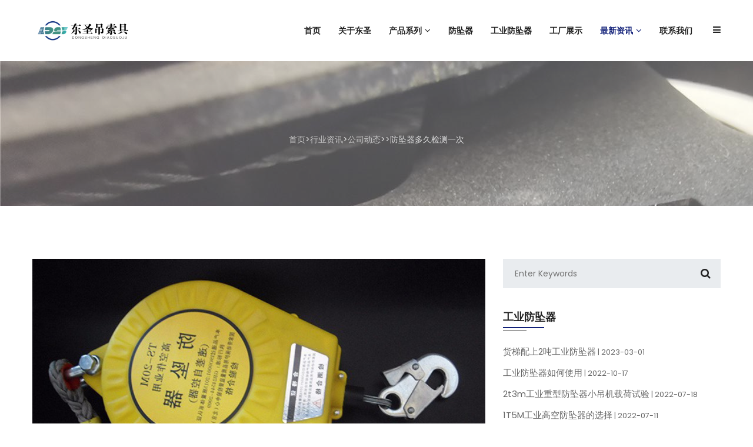

--- FILE ---
content_type: text/html
request_url: https://www.anquands.cn/news/news2495.html
body_size: 6493
content:
<!DOCTYPE html PUBLIC "-//W3C//DTD XHTML 1.0 Transitional//EN" "http://www.w3.org/TR/xhtml1/DTD/xhtml1-transitional.dtd">
<html xmlns="http://www.w3.org/1999/xhtml">
<head>
<meta http-equiv="Content-Type" content="text/html; charset=utf-8" />
<meta name="viewport" content="width=device-width, initial-scale=1.0" />
<title>防坠器多久检测一次</title>

<meta name="keywords" content="防坠器,速差式防坠器,防坠器哪家好" />
<meta name="description" content="咨询电话：13933276606 据防坠器生产厂家河北东圣吊索具制造有限公司笔者了解，部分客户提出了防坠器多久检测一次这一问题。在本文中，笔者将以此为主题展开阐述。 速差式防坠器" />



<link rel="stylesheet" href="/mb/m1/assets/css/vendor/vendor.min.css">
<link rel="stylesheet" href="/mb/m1/assets/css/plugins/plugins.min.css">
<link rel="stylesheet" href="/mb/m1/assets/css/style.min.css">
</head>
<body>
<div id="preloader">
  <div class="preloader">
    <div class="spinner-border text-primary"></div>
  </div>
</div>
<!-- Header Area Start Here -->
  <header class="main-header-area header-sticky position-relative"><!-- Main Header Area Start -->
  <div class="main-header">
    <div class="container">
      <div class="row align-items-center">
        <div class="col-lg-2 col-xl-2 col-md-6 col-6">
          <div class="header-logo d-flex align-items-center"><a href="/index.html"><img class="img-full" src="/images/logo.png" alt="东圣吊索具"></a></div>
        </div>
        <div class="col-lg-10 col-md-6 col-6 d-flex justify-content-end">
          <nav class="main-nav d-none d-lg-flex">
            <ul class="nav">
              <li><a href="/index.html"><span class="menu-text">首页</span></a>

              </li>
              <li><a href="/about/about19.html"><span class="menu-text">关于东圣</span></a></li>
             <li><a href="/product/"><span class="menu-text">产品系列</span><i class="fa fa-angle-down"></i></a>
                <ul class="dropdown-submenu dropdown-hover">
  	            <li><a href="/product/product_125_1.html" title="救援三脚架">救援三脚架</a></li>
                <li><a href="/product/product_118_1.html" title="电动液压叉车">电动液压叉车</a></li>
                <li><a href="/product/product_116_1.html" title="导线网套">导线网套</a></li>
                <li><a href="/product/product_115_1.html" title="日式拉紧器">日式拉紧器</a></li>
                <li><a href="/product/product_114_1.html" title="绝缘导线卡线器">绝缘导线卡线器</a></li>
                <li><a href="/product/product_113_1.html" title="手动液压搬运车">手动液压搬运车</a></li>
                <li><a href="/product/product_110_1.html" title="手动液压叉车">手动液压叉车</a></li>
                <li><a href="/product/product_109_1.html" title="群吊(爬架)电动葫芦">群吊(爬架)电动葫芦</a></li>
                <li><a href="/product/product_108_1.html" title="工业卷扬机">工业卷扬机</a></li>
                <li><a href="/product/product_106_1.html" title="便携搅拌机">便携搅拌机</a></li>
                <li><a href="/product/product_104_1.html" title="石材夹具">石材夹具</a></li>
                <li><a href="/product/product_102_1.html" title="平衡器">平衡器</a></li>
                <li><a href="/product/product_101_1.html" title="防坠器">防坠器</a></li>
                <li><a href="/product/product_100_1.html" title="提升机">提升机</a></li>
                <li><a href="/product/product_99_1.html" title="电动葫芦">电动葫芦</a></li>
                <li><a href="/product/product_98_1.html" title="手扳葫芦">手扳葫芦</a></li>
                <li><a href="/product/product_12_1.html" title="手拉葫芦">手拉葫芦</a></li>
                <li><a href="/product/product_9_1.html" title="永磁吸盘">永磁吸盘</a></li>
                <li><a href="/product/product_8_1.html" title="柔性吊装带">柔性吊装带</a></li>
                <li><a href="/product/product_7_1.html" title="彩色扁平吊装带">彩色扁平吊装带</a></li>
                </ul>
              </li>
              <li><a href="/product/product_101_1.html"><span class="menu-text">防坠器</span></a></li>
              <li><a href="/product/product_122_1.html"><span class="menu-text">工业防坠器</span></a></li>
              <li><a href="/case/"><span class="menu-text">工厂展示</span></a></li>
         
           
            <li><a class="active" href="/news/"><span class="menu-text">最新资讯</span><i class="fa fa-angle-down"></i></a>
                <ul class="dropdown-submenu dropdown-hover">
                    <li><a href="/news/news_121_1.html"><span class="menu-text">应用案例</span></a></li>
                    <li><a href="/news/news_103_1.html"><span class="menu-text">技术资料</span></a></li>
                    <li><a href="/news/news_5_1.html"><span class="menu-text">业界资讯</span></a></li>
                    <li><a href="/news/news_4_1.html"><span class="menu-text">公司动态</span></a></li>
                    <li><a href="/new/"><span class="menu-text">防坠落装置</span></a></li>
                    <li><a href="/sp/" ><span class="menu-text">防坠器标准</span></a></li>
                 </ul>
              </li>  
              
              
              
              
              
             
              <li><a href="/contact/"><span class="menu-text">联系我们</span></a></li>
            </ul>
          </nav>
          <div class="header-right-area main-nav">
            <ul class="nav">
              <li class="account-menu-wrap d-none d-lg-flex"><a href="#" class="off-canvas-menu-btn"><i class="fa fa-bars"></i></a></li>
              <li class="search-box-menu d-block d-lg-none"><a href="#" class="off-canvas-search-btn"><span class="btn-search"><i class="fa fa-search"></i></span></a></li>
              <li class="mobile-menu-btn d-block d-lg-none"><a class="off-canvas-btn" href="#"><i class="fa fa-bars"></i></a></li>
            </ul>
          </div>
        </div>
      </div>
    </div>
  </div>
  <!-- Main Header Area End --><!-- off-canvas mobile menu start -->
  <aside class="off-canvas-wrapper" id="mobileMenu">
    <div class="off-canvas-overlay"></div>
    <div class="off-canvas-inner-content">
      <div class="btn-close-off-canvas"><i class="fa fa-times"></i></div>
      <div class="off-canvas-inner">
        <div class="offcanvas-widget-area"><!-- Start Serach Box -->
          <div class="search-box-wrap off-canvas-item">
          <!--移动端菜单搜索框   <form action="#" method="post">
              <input placeholder="Search..">
              <button class="btn-search"><i class="fa fa-search"></i></button>
            <input type="hidden" name="__hash__" value="5eb7eb3689a33d5aa704c6db692979d2_bb5a938bc726938b998c10e5be212c5f" /></form>-->
      
   
                    <form action="#" method="post">
              <input placeholder="Search..">
              <button class="btn-search"><i class="fa fa-search"></i></button>
            <input type="hidden" name="__hash__" value="5eb7eb3689a33d5aa704c6db692979d2_bb5a938bc726938b998c10e5be212c5f" /></form>
     
          </div>
          <!-- End Search Box --><!-- mobile menu start -->
          <div class="mobile-navigation"><!-- mobile menu navigation start -->
            <nav>
              <ul class="mobile-menu">
                <li class="menu-item-has-children"><a href="/index.html">首页</a> </li>
                <li><a href="/about/about19.html">关于东圣</a></li>
                
                 <li class="menu-item-has-children"><a href="#">产品系列</a>
                  <ul class="dropdown">
                    <li><a href="/product/product_125_1.html" title="救援三脚架">救援三脚架</a></li>
                    <li><a href="/product/product_118_1.html" title="电动液压叉车">电动液压叉车</a></li>
                    <li><a href="/product/product_116_1.html" title="导线网套">导线网套</a></li>
                    <li><a href="/product/product_115_1.html" title="日式拉紧器">日式拉紧器</a></li>
                    <li><a href="/product/product_114_1.html" title="绝缘导线卡线器">绝缘导线卡线器</a></li>
                    <li><a href="/product/product_113_1.html" title="手动液压搬运车">手动液压搬运车</a></li>
                    <li><a href="/product/product_110_1.html" title="手动液压叉车">手动液压叉车</a></li>
                    <li><a href="/product/product_109_1.html" title="群吊(爬架)电动葫芦">群吊(爬架)电动葫芦</a></li>
                    <li><a href="/product/product_108_1.html" title="工业卷扬机">工业卷扬机</a></li>
                    <li><a href="/product/product_106_1.html" title="便携搅拌机">便携搅拌机</a></li>
                    <li><a href="/product/product_104_1.html" title="石材夹具">石材夹具</a></li>
                    <li><a href="/product/product_102_1.html" title="平衡器">平衡器</a></li>
                    <li><a href="/product/product_101_1.html" title="防坠器">防坠器</a></li>
                    <li><a href="/product/product_100_1.html" title="提升机">提升机</a></li>
                    <li><a href="/product/product_99_1.html" title="电动葫芦">电动葫芦</a></li>
                    <li><a href="/product/product_98_1.html" title="手扳葫芦">手扳葫芦</a></li>
                    <li><a href="/product/product_12_1.html" title="手拉葫芦">手拉葫芦</a></li>
                    <li><a href="/product/product_9_1.html" title="永磁吸盘">永磁吸盘</a></li>
                    <li><a href="/product/product_8_1.html" title="柔性吊装带">柔性吊装带</a></li>
                    <li><a href="/product/product_7_1.html" title="彩色扁平吊装带">彩色扁平吊装带</a></li>
                </ul>
                </li>
                
                
                
                
           
              <li><a href="/product/product_101_1.html">防坠器</a></li>
              <li><a href="/product/product_122_1.html">工业防坠器</a></li>
              <li><a href="/case/">工厂展示</a></li>
               
               
               
               
               
               
               
               
               
               
                
                <li class="menu-item-has-children"><a href="#">最新资讯</a>
                  <ul class="dropdown">
                    <li><a href="/news/news_121_1.html">应用案例</a></li>
                    <li><a href="/news/news_103_1.html">技术资料</a></li>
                    <li><a href="/news/news_5_1.html">业界资讯</a></li>
                    <li><a href="/news/news_4_1.html">公司动态</a></li>
                    <li><a href="/new/">防坠落装置</a></li>
                    <li><a href="/sp/">防坠器标准</a></li>
                  </ul>
                </li>
                
                
                <li><a href="/contact/">联系我们</a></li>
              </ul>
            </nav>
            <!-- mobile menu navigation end --></div>
          <!-- mobile menu end --><!-- Soclial Link Start -->
          
          <!-- Social Link End --></div>
      </div>
    </div>
  </aside>
  <!-- off-canvas menu end --><!-- Offcanvas Serach Start -->
  <aside class="off-canvas-search-wrapper">
    <div class="off-canvas-overlay"></div>
    <div class="off-canvas-inner-content">
      <div class="off-canvas-inner">
        
        <!--移动端右侧导航栏固定位置搜索   <form action="#" method="post">
          <input type="search" placeholder="Search..">
          <button class="search-btn"><i class="fa fa-search"></i></button>
        <input type="hidden" name="__hash__" value="5eb7eb3689a33d5aa704c6db692979d2_bb5a938bc726938b998c10e5be212c5f" /></form>-->
        
        <form action="#" method="post">
          <input type="search" placeholder="Search..">
          <button class="search-btn"><i class="fa fa-search"></i></button>
        <input type="hidden" name="__hash__" value="5eb7eb3689a33d5aa704c6db692979d2_bb5a938bc726938b998c10e5be212c5f" /></form>  
        
        
      </div>
    </div>
  </aside>
  <!-- Offcanvas Search End --><!-- off-canvas menu start -->
  <aside class="off-canvas-menu-wrapper" id="sideMenu">
    <div class="off-canvas-overlay"></div>
    <div class="off-canvas-inner-content">
      <div class="off-canvas-inner"><!-- offcanvas widget area start -->
        <div class="offcanvas-widget-area"><!-- Start Serach Box -->
          <div class="search-box-wrap off-canvas-item">
           <!--电脑端右上角弹出式菜单上的搜索 <form action="#" method="post">
              <input placeholder="Search..">
              <button class="btn-search"><i class="fa fa-search"></i></button>
            <input type="hidden" name="__hash__" value="5eb7eb3689a33d5aa704c6db692979d2_bb5a938bc726938b998c10e5be212c5f" /></form>-->
           
              <form action="#" method="post">
              <input placeholder="Search..">
              <button class="btn-search"><i class="fa fa-search"></i></button>
            <input type="hidden" name="__hash__" value="5eb7eb3689a33d5aa704c6db692979d2_bb5a938bc726938b998c10e5be212c5f" /></form>
          </div>
          <!-- End Search Box -->
          <ul class="menu-top-menu">
            <li><span>河北东圣吊索具制造有限公司</span></li>
          </ul>
          <p class="desc-content">河北东圣吊索具制造有限公司生产防坠器,工业重型防坠器,彩色吊装带,柔性吊装带,白色吊装带,石材吊夹夹具,平衡器以及多类起重吊装产品和相关起重吊装方案.服务热线:13933276606.</p>
          <ul class="useful-link">
            <li><a href="/index.html">首页</a></li>
            <li><a href="/service">我们的服务</a></li>
            <li><a href="/zhuanti/diaodai.html">吊装带专题</a></li>
            <li><a href="/zhuanti/fangzhuiqi.html">防坠器专题</a></li>
            <li><a href="/zhuanti/jiaju.html">吊夹夹具专题</a></li>
            <li><a href="/zhuanti/jiuyuan.html">救援三脚架</a></li>
            <li><a href="/zhuanti/jiaobanji.html">小型搅拌机</a></li>
            <li><a href="/zhuanti/hulu.html">不锈钢手拉葫芦</a></li>
            <li><a href="/zhuanti/chache.html">液压叉车</a></li>
          </ul>
          <div class="widget-social">
            <ul class="menu-top-menu">
              <li><span></span></li>
            </ul>
           </div>
        </div>
        <!-- offcanvas widget area end --></div>
      <div class="btn-close-off-canvas"><i class="fa fa-times"></i></div>
    </div>
  </aside>
  <!-- off-canvas menu end --></header>
<!-- Header Area End Here --><!-- Breadcrumb Area Start Here -->
  <style>
#position-a{color:#FFF; opacity:0.8; font-size:14px; }
#position-a a{color:#FFF; opacity:0.8; font-size:14px;}
</style>
<div class="breadcrumbs-area position-relative mb-text-p" style=" background:url(/uploads/240601/20240601170659.jpg); opacity:0.7;">
  <div class="container" style="z-index:99;">
    <div class="row">
      <div class="col-12 text-center">
        <div class="breadcrumb-content position-relative section-content">
         
          <ul>
            <li><span id="position-a"><a href='/index.html'>首页</a>><a href='/news/'>行业资讯</a>><a href='/news/news_4_1.html'>公司动态</a>>>防坠器多久检测一次</span></li>
           
            
          </ul>
        </div>
      </div>
    </div>
  </div>
</div>
<!-- Breadcrumb Area End Here --><!-- Blog Section Start Here -->
<div class="blog-section pt-90">
  <div class="container">
    <div class="row">
      <div class="col-lg-8 col-12 order-lg-1">
        <div class="row mb-n10">
          <div class="col-12 mb-10"><!-- Single Post Details Start -->
            <div class="blog-details mb-10"><!-- Image -->
              <div class="image mb-6" data-aos="fade-up" data-aos-delay="300">
              
             
                            <img src="https://www.anquands.cn/upload/202104/1618799570.jpg" alt="">              
              
              </div>
              <!-- Single Post Details Content Start -->
              <div class="content" data-aos="fade-up" data-aos-delay="300"><!-- Title -->
                <h2 class="title mb-3">防坠器多久检测一次</h2>
                <!-- Meta -->
                <div class="meta-list mb-3"><span class="meta-item date">2021-10-25</span><span class="meta-item comment"></span></div>
                <!-- Description -->
                <div class="desc">
                <blockquote class="blockquote mt-5 mb-5">
                    <p>咨询电话：13933276606 据防坠器生产厂家河北东圣吊索具制造有限公司笔者了解，部分客户提出了防坠器多久检测一次这一问题。在本文中，笔者将以此为主题展开阐述。 速差式防坠器</p>
                    
                  </blockquote>
                  <div style="text-indent: 2em;">
	咨询电话：13933276606<br />
	&nbsp;</div>
<div style="text-indent: 2em;">
	据防坠器生产厂家河北东圣吊索具制造有限公司笔者了解，部分客户提出了&ldquo;防坠器多久检测一次&rdquo;这一问题。在本文中，笔者将以此为主题展开阐述。<br />
	&nbsp;</div>
<div style="text-indent: 2em;">
	<a href="https://www.anquands.cn/product/" target="_blank">速差式防坠器</a>需要挂在高处，由于挂点相对于坠落基准面留有一定的拦阻距离，因此才能在发生坠落时触发快速响应锁止制动功能，发挥防坠器的作用。<br />
	&nbsp;</div>
<div style="text-indent: 2em;">
	由于防坠器的防护是实时的，在未发生坠落时并影响高空作业人员的正常活动，以致于我们并未感觉到它的存在。因此人们会心存侥幸：忽略用前检查。<br />
	&nbsp;</div>
<div style="text-indent: 2em;">
	由于<a href="https://www.anquands.cn/" target="_blank">防坠器</a>使用频次较高，即只要存在高空坠落隐患，即需挂装防坠器。因此，从原则上来讲，在高空作业人员每次使用防坠器之前均需对其进行检测。<br />
	&nbsp;</div>
<div style="text-indent: 2em;">
	部分高空作业单位可能并不具备每次用前检测的条件，即便如此，在每次使用之前进行用前检查，这是每个单位都能做到的。切不可轻视高空作业防护。<br />
	&nbsp;</div>
<div style="text-indent: 2em;">
	<a href="https://www.anquands.cn/news/news_4_1.html" target="_blank">防坠器哪家好</a>不能只看防坠器图片。需要结合商品介绍中的技术参数和防坠器厂家销售经理所提供的产品信息来综合考量。笔者希望本文对您有所帮助。<br />
	&nbsp;</div>
<div style="text-indent: 2em; text-align: center;">
	<img alt="防坠器图片" src="https://www.anquands.cn/upload/202104/1618799570.jpg" style="width: 660px; height: 495px;" title="防坠器图片" /></div>
<div style="text-align: center;">
	<br />
	防坠器图片</div>
                </div>
              </div>
              <!-- Single Post Details Content End --><!-- Single Post Details Footer Start -->
              
              <!-- Single Post Details Footer End --></div>
            <!-- Single Post Details End --><!-- Comments Area Wrapper Start --><!-- Comments Area Wrapper End --><!-- Blog Comments Area Start --><!-- Blog Comments Area End --></div>
        </div>
      </div>
      <div class="col-lg-4 col-12 order-lg-2">
        <div class="sidebar-wrap"><!--Sidebar Search Start-->
          <div class="sidebar" data-aos="fade-up" data-aos-delay="200">
            <div class="sidebar-search">
              <!--右侧栏目搜索              <form action="#">
                <input placeholder="Enter Keywords" type="text">
                <button><i class="fa fa-search"></i></button>
              <input type="hidden" name="__hash__" value="5eb7eb3689a33d5aa704c6db692979d2_bb5a938bc726938b998c10e5be212c5f" /></form>-->
              
                              <form action="#">
                <input placeholder="Enter Keywords" type="text">
                <button><i class="fa fa-search"></i></button>
              <input type="hidden" name="__hash__" value="5eb7eb3689a33d5aa704c6db692979d2_bb5a938bc726938b998c10e5be212c5f" /></form>

              
              
            </div>
          </div>
          <!--Sidebar Search End--><!--Sidebar Category Start-->
           <!--左工业体防坠器列表开始-->
                    <div class="sidebar" data-aos="fade-up" data-aos-delay="300">
            <a href="/product/product_122_1.html"><h4 class="sidebar-title">工业防坠器</h4></a>
            <ul class="sidebar-link">
               <li><a href="/product/product2727.html" target="_blank">货梯配上2吨工业防坠器<span>&nbsp;|&nbsp;2023-03-01</span></a></li><li><a href="/product/product2655.html" target="_blank">工业防坠器如何使用<span>&nbsp;|&nbsp;2022-10-17</span></a></li><li><a href="/product/product2629.html" target="_blank">2t3m工业重型防坠器小吊机载荷试验<span>&nbsp;|&nbsp;2022-07-18</span></a></li><li><a href="/product/product2628.html" target="_blank">1T5M工业高空防坠器的选择<span>&nbsp;|&nbsp;2022-07-11</span></a></li><li><a href="/product/product2623.html" target="_blank">6米工业重型防坠器货梯<span>&nbsp;|&nbsp;2022-07-04</span></a></li><li><a href="/product/product2616.html" target="_blank">防坠器工业重型2t5m<span>&nbsp;|&nbsp;2022-06-20</span></a></li><li><a href="/product/product2599.html" target="_blank">工业重型防坠器横梁安装<span>&nbsp;|&nbsp;2022-05-24</span></a></li><li><a href="/product/product2588.html" target="_blank">工业重型防坠器<span>&nbsp;|&nbsp;2022-04-25</span></a></li><li><a href="/product/product2576.html" target="_blank">工业重型防坠器物料起升<span>&nbsp;|&nbsp;2022-04-11</span></a></li><li><a href="/product/product2563.html" target="_blank">工业重型防坠器交通运输<span>&nbsp;|&nbsp;2022-03-21</span></a></li>            </ul>
          </div>
           <!--左工业防坠器列表结束-
          
          <!--Sidebar Category End--><!--Sidebar Post Start-->
          <!--左侧人体防坠器列表开始-->
          
          
<div class="sidebar" data-aos="fade-up" data-aos-delay="400">
            <a href="/product/product_101_1.html"><h4 class="sidebar-title">人体防坠器</h4></a>
            <ul class="sidebar-blog">
             
             <li><a href="/product/product2907.html" target="_blank" class="image"><img src="/uploads/240513/20240513110913.jpg" alt="高空作业绳索上升下降止坠保护器"></a>
                <div class="content"><a class="title" href="/product/product2907.html" target="_blank">高空作业绳索上升下降止坠保护器</a><span class="date">2024-05-13</span></div>
              </li><li><a href="/product/product2775.html" target="_blank" class="image"><img src="/uploads/240525/20240525164200.jpg" alt="罩壳防坠器"></a>
                <div class="content"><a class="title" href="/product/product2775.html" target="_blank">罩壳防坠器</a><span class="date">2023-09-07</span></div>
              </li><li><a href="/product/product2726.html" target="_blank" class="image"><img src="/uploads/230301/20230301091851.jpg" alt="人体钢丝绳防坠器使用基本要求"></a>
                <div class="content"><a class="title" href="/product/product2726.html" target="_blank">人体钢丝绳防坠器使用基本要求</a><span class="date">2023-03-01</span></div>
              </li><li><a href="/product/product2724.html" target="_blank" class="image"><img src="/uploads/240525/20240525163813.jpg" alt="防坠器不可以倾斜使用"></a>
                <div class="content"><a class="title" href="/product/product2724.html" target="_blank">防坠器不可以倾斜使用</a><span class="date">2023-02-27</span></div>
              </li><li><a href="/product/product2619.html" target="_blank" class="image"><img src="/uploads/220627/20220627143002.JPG" alt=""></a>
                <div class="content"><a class="title" href="/product/product2619.html" target="_blank">速差自控器3m桩基施工</a><span class="date">2022-06-27</span></div>
              </li>            </ul>
          </div>   

          
          <!--左侧人体防坠器列表结束-->
          <!--Sidebar Post End--><!--Sidebar Tags Start-->
         
         <div class="sidebar" data-aos="fade-up" data-aos-delay="500">
            <h4 class="sidebar-title">tags</h4>
            <div class="sidebar-tags">
                         
            </div>
          </div>  
          <!--Sidebar Tags End--></div>
      </div>
    </div>
  </div>
</div>
<!-- Blog Section End Here --><!-- Support Section Start Here -->
 <div class="support-area bg-light pt-90 pb-90 mt-90" style="background:url(/uploads/240601/20240601170518.jpg)">
  <div class="container">
    <div class="row">
      <div class="col-lg-12">
        <div class="support-wrapper" data-aos="fade-up" data-aos-delay="200">
          <div class="section-title text-center">
            <h1 class="title" style="color:#FFF; opacity:0.5;">人体防坠器比较全面解读</h1>
            <p class="mt-5 mb-5 pb-3" style="color:#DEDEDE;">对人体钢丝绳速差防坠器一个比较全面详细的说明,包括目前比较常见的几个版本的防坠器,防坠器外部整体结构,规格型号技术参数,防坠器使用前检查,使用时的注意事项等。</p>
          </div>
          <div class="support-button"><a class="btn btn-dark btn-hover-primary" href="https://www.anquands.cn/zhuanti/fangzhuiqi.html">查看详情</a></div>
        </div>
      </div>
    </div>
  </div>
</div> 
<!-- Support Section End Here --><!-- Footer Section Start Here -->
 <footer class="footer-section pt-90">
  <div class="footer-widget-area">
    <div class="container container-default custom-area">
      <div class="row">
        <div class="col-12 col-sm-12 col-md-12 col-lg-4 col-custom">
          <div class="single-footer-widget m-0" data-aos="fade-up" data-aos-delay="300">
            <div class="footer-logo pb-3"><a href="/index.html"><img src="/images/logo.png" alt="东圣吊索具"></a></div>
            <p class="desc-content pt-3 pb-3">
            
            河北东圣吊索具制造有限公司生产防坠器,工业重型防坠器,彩色吊装带,柔性吊装带,白色吊装带,石材吊夹夹具,平衡器以及多类起重吊装产品和相关起重吊装方案.服务热线:13933276606.            
            
            
            </p>
            <!-- Soclial Link Start -->
            
            <!-- Social Link End --></div>
        </div>
        <div class="col-12 col-sm-6 col-md-4 col-lg-3 col-custom">
          <div class="single-footer-widget" data-aos="fade-up" data-aos-delay="400">
            <h2 class="widget-title">我们的服务</h2>
            <ul class="widget-list pt-3">
             
               <li><a href="/service/service2916.html" target="_blank">防坠器产品特点</a></li>            </ul>
          </div>
        </div>
        <div class="col-12 col-sm-6 col-md-3 col-lg-2 col-custom">
          <div class="single-footer-widget" data-aos="fade-up" data-aos-delay="500">
            <h2 class="widget-title">快捷导航</h2>
            <ul class="widget-list pt-3">
              <li><a href="/index.html">首页</a></li>
              <li><a href="/about/about19.html">关于东圣</a></li>
              <li><a href="/case/">工厂展示</a></li>
              <li><a href="/news/news_4_1.html">公司动态</a></li>
              <li><a href="/contact/">联系我们</a></li>
            </ul>
          </div>
        </div>
        <div class="col-12 col-sm-12 col-md-5 col-lg-3 col-custom">
          <div class="single-footer-widget" data-aos="fade-up" data-aos-delay="600">
            <h2 class="widget-title">联系我们</h2>
            <div class="widget-body pt-3">
              <p class="desc-content pb-3">联系手机:13933276606 微信同步 联系电话：0312-6770968 </p>
              <div class="newsletter-form-wrap pt-4">
               <img src="/images/erweima.png?v=300" alt="东圣吊索具官方公众号">
                <!-- mailchimp-alerts Start -->
                <div class="mailchimp-alerts text-centre">
                  <div class="mailchimp-submitting"></div>
                  <!-- mailchimp-submitting end -->
                  <div class="mailchimp-success text-success"></div>
                  <!-- mailchimp-success end -->
                  <div class="mailchimp-error text-danger"></div>
                  <!-- mailchimp-error end --></div>
                <!-- mailchimp-alerts end --></div>
            </div>
          </div>
        </div>
      </div>
    </div>
  </div>
  <div class="footer-copyright-area pt-5 border-top mt-90 mb-5">
    <div class="container custom-area">
      <div class="row">
        <div class="col-12 text-center col-custom">
          <div class="copyright-content">
            <p class="mb-0">河北东圣吊索具制造有限公司| Emal：1475418611@qq.com.</p>
 <p class="mb-0">
                        
                        <a href="http://beian.miit.gov.cn" target="_blank">冀ICP备17015695号-4</a>&nbsp;&nbsp;	
		 		
                <a href="https://beian.mps.gov.cn/#/query/webSearch?code=13060202001246" rel="noreferrer" target="_blank"><img src="/images/gongan.png" style="float:left;"/>冀公网安备13060202001246</a>
                
                
                
		 	</p>
          </div>
        </div>
      </div>
    </div>
  </div>
</footer> 
<!-- Footer Section End Here -->
<!-- Scroll Top Start Here --><a href="#" class="scroll-top" id="scroll-top"><i class="arrow-top fa fa-angle-double-up"></i><i class="arrow-bottom fa fa-angle-double-up"></i></a>

<script src="/mb/m1/assets/js/vendor/vendor.min.js"></script>
<script src="/mb/m1/assets/js/plugins/plugins.min.js"></script>
<!--Main JS-->
<script src="/mb/m1/assets/js/main.js"></script>
</body>
</html>